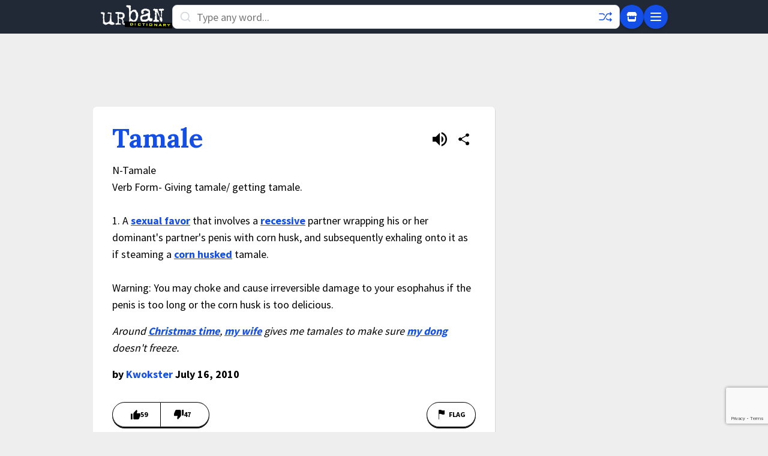

--- FILE ---
content_type: text/html; charset=utf-8
request_url: https://www.google.com/recaptcha/enterprise/anchor?ar=1&k=6Ld5tgYsAAAAAJbQ7kZJJ83v681QB5eCKA2rxyEP&co=aHR0cHM6Ly93d3cudXJiYW5kaWN0aW9uYXJ5LmNvbTo0NDM.&hl=en&v=N67nZn4AqZkNcbeMu4prBgzg&size=invisible&anchor-ms=20000&execute-ms=30000&cb=xypvelkdpwu4
body_size: 48840
content:
<!DOCTYPE HTML><html dir="ltr" lang="en"><head><meta http-equiv="Content-Type" content="text/html; charset=UTF-8">
<meta http-equiv="X-UA-Compatible" content="IE=edge">
<title>reCAPTCHA</title>
<style type="text/css">
/* cyrillic-ext */
@font-face {
  font-family: 'Roboto';
  font-style: normal;
  font-weight: 400;
  font-stretch: 100%;
  src: url(//fonts.gstatic.com/s/roboto/v48/KFO7CnqEu92Fr1ME7kSn66aGLdTylUAMa3GUBHMdazTgWw.woff2) format('woff2');
  unicode-range: U+0460-052F, U+1C80-1C8A, U+20B4, U+2DE0-2DFF, U+A640-A69F, U+FE2E-FE2F;
}
/* cyrillic */
@font-face {
  font-family: 'Roboto';
  font-style: normal;
  font-weight: 400;
  font-stretch: 100%;
  src: url(//fonts.gstatic.com/s/roboto/v48/KFO7CnqEu92Fr1ME7kSn66aGLdTylUAMa3iUBHMdazTgWw.woff2) format('woff2');
  unicode-range: U+0301, U+0400-045F, U+0490-0491, U+04B0-04B1, U+2116;
}
/* greek-ext */
@font-face {
  font-family: 'Roboto';
  font-style: normal;
  font-weight: 400;
  font-stretch: 100%;
  src: url(//fonts.gstatic.com/s/roboto/v48/KFO7CnqEu92Fr1ME7kSn66aGLdTylUAMa3CUBHMdazTgWw.woff2) format('woff2');
  unicode-range: U+1F00-1FFF;
}
/* greek */
@font-face {
  font-family: 'Roboto';
  font-style: normal;
  font-weight: 400;
  font-stretch: 100%;
  src: url(//fonts.gstatic.com/s/roboto/v48/KFO7CnqEu92Fr1ME7kSn66aGLdTylUAMa3-UBHMdazTgWw.woff2) format('woff2');
  unicode-range: U+0370-0377, U+037A-037F, U+0384-038A, U+038C, U+038E-03A1, U+03A3-03FF;
}
/* math */
@font-face {
  font-family: 'Roboto';
  font-style: normal;
  font-weight: 400;
  font-stretch: 100%;
  src: url(//fonts.gstatic.com/s/roboto/v48/KFO7CnqEu92Fr1ME7kSn66aGLdTylUAMawCUBHMdazTgWw.woff2) format('woff2');
  unicode-range: U+0302-0303, U+0305, U+0307-0308, U+0310, U+0312, U+0315, U+031A, U+0326-0327, U+032C, U+032F-0330, U+0332-0333, U+0338, U+033A, U+0346, U+034D, U+0391-03A1, U+03A3-03A9, U+03B1-03C9, U+03D1, U+03D5-03D6, U+03F0-03F1, U+03F4-03F5, U+2016-2017, U+2034-2038, U+203C, U+2040, U+2043, U+2047, U+2050, U+2057, U+205F, U+2070-2071, U+2074-208E, U+2090-209C, U+20D0-20DC, U+20E1, U+20E5-20EF, U+2100-2112, U+2114-2115, U+2117-2121, U+2123-214F, U+2190, U+2192, U+2194-21AE, U+21B0-21E5, U+21F1-21F2, U+21F4-2211, U+2213-2214, U+2216-22FF, U+2308-230B, U+2310, U+2319, U+231C-2321, U+2336-237A, U+237C, U+2395, U+239B-23B7, U+23D0, U+23DC-23E1, U+2474-2475, U+25AF, U+25B3, U+25B7, U+25BD, U+25C1, U+25CA, U+25CC, U+25FB, U+266D-266F, U+27C0-27FF, U+2900-2AFF, U+2B0E-2B11, U+2B30-2B4C, U+2BFE, U+3030, U+FF5B, U+FF5D, U+1D400-1D7FF, U+1EE00-1EEFF;
}
/* symbols */
@font-face {
  font-family: 'Roboto';
  font-style: normal;
  font-weight: 400;
  font-stretch: 100%;
  src: url(//fonts.gstatic.com/s/roboto/v48/KFO7CnqEu92Fr1ME7kSn66aGLdTylUAMaxKUBHMdazTgWw.woff2) format('woff2');
  unicode-range: U+0001-000C, U+000E-001F, U+007F-009F, U+20DD-20E0, U+20E2-20E4, U+2150-218F, U+2190, U+2192, U+2194-2199, U+21AF, U+21E6-21F0, U+21F3, U+2218-2219, U+2299, U+22C4-22C6, U+2300-243F, U+2440-244A, U+2460-24FF, U+25A0-27BF, U+2800-28FF, U+2921-2922, U+2981, U+29BF, U+29EB, U+2B00-2BFF, U+4DC0-4DFF, U+FFF9-FFFB, U+10140-1018E, U+10190-1019C, U+101A0, U+101D0-101FD, U+102E0-102FB, U+10E60-10E7E, U+1D2C0-1D2D3, U+1D2E0-1D37F, U+1F000-1F0FF, U+1F100-1F1AD, U+1F1E6-1F1FF, U+1F30D-1F30F, U+1F315, U+1F31C, U+1F31E, U+1F320-1F32C, U+1F336, U+1F378, U+1F37D, U+1F382, U+1F393-1F39F, U+1F3A7-1F3A8, U+1F3AC-1F3AF, U+1F3C2, U+1F3C4-1F3C6, U+1F3CA-1F3CE, U+1F3D4-1F3E0, U+1F3ED, U+1F3F1-1F3F3, U+1F3F5-1F3F7, U+1F408, U+1F415, U+1F41F, U+1F426, U+1F43F, U+1F441-1F442, U+1F444, U+1F446-1F449, U+1F44C-1F44E, U+1F453, U+1F46A, U+1F47D, U+1F4A3, U+1F4B0, U+1F4B3, U+1F4B9, U+1F4BB, U+1F4BF, U+1F4C8-1F4CB, U+1F4D6, U+1F4DA, U+1F4DF, U+1F4E3-1F4E6, U+1F4EA-1F4ED, U+1F4F7, U+1F4F9-1F4FB, U+1F4FD-1F4FE, U+1F503, U+1F507-1F50B, U+1F50D, U+1F512-1F513, U+1F53E-1F54A, U+1F54F-1F5FA, U+1F610, U+1F650-1F67F, U+1F687, U+1F68D, U+1F691, U+1F694, U+1F698, U+1F6AD, U+1F6B2, U+1F6B9-1F6BA, U+1F6BC, U+1F6C6-1F6CF, U+1F6D3-1F6D7, U+1F6E0-1F6EA, U+1F6F0-1F6F3, U+1F6F7-1F6FC, U+1F700-1F7FF, U+1F800-1F80B, U+1F810-1F847, U+1F850-1F859, U+1F860-1F887, U+1F890-1F8AD, U+1F8B0-1F8BB, U+1F8C0-1F8C1, U+1F900-1F90B, U+1F93B, U+1F946, U+1F984, U+1F996, U+1F9E9, U+1FA00-1FA6F, U+1FA70-1FA7C, U+1FA80-1FA89, U+1FA8F-1FAC6, U+1FACE-1FADC, U+1FADF-1FAE9, U+1FAF0-1FAF8, U+1FB00-1FBFF;
}
/* vietnamese */
@font-face {
  font-family: 'Roboto';
  font-style: normal;
  font-weight: 400;
  font-stretch: 100%;
  src: url(//fonts.gstatic.com/s/roboto/v48/KFO7CnqEu92Fr1ME7kSn66aGLdTylUAMa3OUBHMdazTgWw.woff2) format('woff2');
  unicode-range: U+0102-0103, U+0110-0111, U+0128-0129, U+0168-0169, U+01A0-01A1, U+01AF-01B0, U+0300-0301, U+0303-0304, U+0308-0309, U+0323, U+0329, U+1EA0-1EF9, U+20AB;
}
/* latin-ext */
@font-face {
  font-family: 'Roboto';
  font-style: normal;
  font-weight: 400;
  font-stretch: 100%;
  src: url(//fonts.gstatic.com/s/roboto/v48/KFO7CnqEu92Fr1ME7kSn66aGLdTylUAMa3KUBHMdazTgWw.woff2) format('woff2');
  unicode-range: U+0100-02BA, U+02BD-02C5, U+02C7-02CC, U+02CE-02D7, U+02DD-02FF, U+0304, U+0308, U+0329, U+1D00-1DBF, U+1E00-1E9F, U+1EF2-1EFF, U+2020, U+20A0-20AB, U+20AD-20C0, U+2113, U+2C60-2C7F, U+A720-A7FF;
}
/* latin */
@font-face {
  font-family: 'Roboto';
  font-style: normal;
  font-weight: 400;
  font-stretch: 100%;
  src: url(//fonts.gstatic.com/s/roboto/v48/KFO7CnqEu92Fr1ME7kSn66aGLdTylUAMa3yUBHMdazQ.woff2) format('woff2');
  unicode-range: U+0000-00FF, U+0131, U+0152-0153, U+02BB-02BC, U+02C6, U+02DA, U+02DC, U+0304, U+0308, U+0329, U+2000-206F, U+20AC, U+2122, U+2191, U+2193, U+2212, U+2215, U+FEFF, U+FFFD;
}
/* cyrillic-ext */
@font-face {
  font-family: 'Roboto';
  font-style: normal;
  font-weight: 500;
  font-stretch: 100%;
  src: url(//fonts.gstatic.com/s/roboto/v48/KFO7CnqEu92Fr1ME7kSn66aGLdTylUAMa3GUBHMdazTgWw.woff2) format('woff2');
  unicode-range: U+0460-052F, U+1C80-1C8A, U+20B4, U+2DE0-2DFF, U+A640-A69F, U+FE2E-FE2F;
}
/* cyrillic */
@font-face {
  font-family: 'Roboto';
  font-style: normal;
  font-weight: 500;
  font-stretch: 100%;
  src: url(//fonts.gstatic.com/s/roboto/v48/KFO7CnqEu92Fr1ME7kSn66aGLdTylUAMa3iUBHMdazTgWw.woff2) format('woff2');
  unicode-range: U+0301, U+0400-045F, U+0490-0491, U+04B0-04B1, U+2116;
}
/* greek-ext */
@font-face {
  font-family: 'Roboto';
  font-style: normal;
  font-weight: 500;
  font-stretch: 100%;
  src: url(//fonts.gstatic.com/s/roboto/v48/KFO7CnqEu92Fr1ME7kSn66aGLdTylUAMa3CUBHMdazTgWw.woff2) format('woff2');
  unicode-range: U+1F00-1FFF;
}
/* greek */
@font-face {
  font-family: 'Roboto';
  font-style: normal;
  font-weight: 500;
  font-stretch: 100%;
  src: url(//fonts.gstatic.com/s/roboto/v48/KFO7CnqEu92Fr1ME7kSn66aGLdTylUAMa3-UBHMdazTgWw.woff2) format('woff2');
  unicode-range: U+0370-0377, U+037A-037F, U+0384-038A, U+038C, U+038E-03A1, U+03A3-03FF;
}
/* math */
@font-face {
  font-family: 'Roboto';
  font-style: normal;
  font-weight: 500;
  font-stretch: 100%;
  src: url(//fonts.gstatic.com/s/roboto/v48/KFO7CnqEu92Fr1ME7kSn66aGLdTylUAMawCUBHMdazTgWw.woff2) format('woff2');
  unicode-range: U+0302-0303, U+0305, U+0307-0308, U+0310, U+0312, U+0315, U+031A, U+0326-0327, U+032C, U+032F-0330, U+0332-0333, U+0338, U+033A, U+0346, U+034D, U+0391-03A1, U+03A3-03A9, U+03B1-03C9, U+03D1, U+03D5-03D6, U+03F0-03F1, U+03F4-03F5, U+2016-2017, U+2034-2038, U+203C, U+2040, U+2043, U+2047, U+2050, U+2057, U+205F, U+2070-2071, U+2074-208E, U+2090-209C, U+20D0-20DC, U+20E1, U+20E5-20EF, U+2100-2112, U+2114-2115, U+2117-2121, U+2123-214F, U+2190, U+2192, U+2194-21AE, U+21B0-21E5, U+21F1-21F2, U+21F4-2211, U+2213-2214, U+2216-22FF, U+2308-230B, U+2310, U+2319, U+231C-2321, U+2336-237A, U+237C, U+2395, U+239B-23B7, U+23D0, U+23DC-23E1, U+2474-2475, U+25AF, U+25B3, U+25B7, U+25BD, U+25C1, U+25CA, U+25CC, U+25FB, U+266D-266F, U+27C0-27FF, U+2900-2AFF, U+2B0E-2B11, U+2B30-2B4C, U+2BFE, U+3030, U+FF5B, U+FF5D, U+1D400-1D7FF, U+1EE00-1EEFF;
}
/* symbols */
@font-face {
  font-family: 'Roboto';
  font-style: normal;
  font-weight: 500;
  font-stretch: 100%;
  src: url(//fonts.gstatic.com/s/roboto/v48/KFO7CnqEu92Fr1ME7kSn66aGLdTylUAMaxKUBHMdazTgWw.woff2) format('woff2');
  unicode-range: U+0001-000C, U+000E-001F, U+007F-009F, U+20DD-20E0, U+20E2-20E4, U+2150-218F, U+2190, U+2192, U+2194-2199, U+21AF, U+21E6-21F0, U+21F3, U+2218-2219, U+2299, U+22C4-22C6, U+2300-243F, U+2440-244A, U+2460-24FF, U+25A0-27BF, U+2800-28FF, U+2921-2922, U+2981, U+29BF, U+29EB, U+2B00-2BFF, U+4DC0-4DFF, U+FFF9-FFFB, U+10140-1018E, U+10190-1019C, U+101A0, U+101D0-101FD, U+102E0-102FB, U+10E60-10E7E, U+1D2C0-1D2D3, U+1D2E0-1D37F, U+1F000-1F0FF, U+1F100-1F1AD, U+1F1E6-1F1FF, U+1F30D-1F30F, U+1F315, U+1F31C, U+1F31E, U+1F320-1F32C, U+1F336, U+1F378, U+1F37D, U+1F382, U+1F393-1F39F, U+1F3A7-1F3A8, U+1F3AC-1F3AF, U+1F3C2, U+1F3C4-1F3C6, U+1F3CA-1F3CE, U+1F3D4-1F3E0, U+1F3ED, U+1F3F1-1F3F3, U+1F3F5-1F3F7, U+1F408, U+1F415, U+1F41F, U+1F426, U+1F43F, U+1F441-1F442, U+1F444, U+1F446-1F449, U+1F44C-1F44E, U+1F453, U+1F46A, U+1F47D, U+1F4A3, U+1F4B0, U+1F4B3, U+1F4B9, U+1F4BB, U+1F4BF, U+1F4C8-1F4CB, U+1F4D6, U+1F4DA, U+1F4DF, U+1F4E3-1F4E6, U+1F4EA-1F4ED, U+1F4F7, U+1F4F9-1F4FB, U+1F4FD-1F4FE, U+1F503, U+1F507-1F50B, U+1F50D, U+1F512-1F513, U+1F53E-1F54A, U+1F54F-1F5FA, U+1F610, U+1F650-1F67F, U+1F687, U+1F68D, U+1F691, U+1F694, U+1F698, U+1F6AD, U+1F6B2, U+1F6B9-1F6BA, U+1F6BC, U+1F6C6-1F6CF, U+1F6D3-1F6D7, U+1F6E0-1F6EA, U+1F6F0-1F6F3, U+1F6F7-1F6FC, U+1F700-1F7FF, U+1F800-1F80B, U+1F810-1F847, U+1F850-1F859, U+1F860-1F887, U+1F890-1F8AD, U+1F8B0-1F8BB, U+1F8C0-1F8C1, U+1F900-1F90B, U+1F93B, U+1F946, U+1F984, U+1F996, U+1F9E9, U+1FA00-1FA6F, U+1FA70-1FA7C, U+1FA80-1FA89, U+1FA8F-1FAC6, U+1FACE-1FADC, U+1FADF-1FAE9, U+1FAF0-1FAF8, U+1FB00-1FBFF;
}
/* vietnamese */
@font-face {
  font-family: 'Roboto';
  font-style: normal;
  font-weight: 500;
  font-stretch: 100%;
  src: url(//fonts.gstatic.com/s/roboto/v48/KFO7CnqEu92Fr1ME7kSn66aGLdTylUAMa3OUBHMdazTgWw.woff2) format('woff2');
  unicode-range: U+0102-0103, U+0110-0111, U+0128-0129, U+0168-0169, U+01A0-01A1, U+01AF-01B0, U+0300-0301, U+0303-0304, U+0308-0309, U+0323, U+0329, U+1EA0-1EF9, U+20AB;
}
/* latin-ext */
@font-face {
  font-family: 'Roboto';
  font-style: normal;
  font-weight: 500;
  font-stretch: 100%;
  src: url(//fonts.gstatic.com/s/roboto/v48/KFO7CnqEu92Fr1ME7kSn66aGLdTylUAMa3KUBHMdazTgWw.woff2) format('woff2');
  unicode-range: U+0100-02BA, U+02BD-02C5, U+02C7-02CC, U+02CE-02D7, U+02DD-02FF, U+0304, U+0308, U+0329, U+1D00-1DBF, U+1E00-1E9F, U+1EF2-1EFF, U+2020, U+20A0-20AB, U+20AD-20C0, U+2113, U+2C60-2C7F, U+A720-A7FF;
}
/* latin */
@font-face {
  font-family: 'Roboto';
  font-style: normal;
  font-weight: 500;
  font-stretch: 100%;
  src: url(//fonts.gstatic.com/s/roboto/v48/KFO7CnqEu92Fr1ME7kSn66aGLdTylUAMa3yUBHMdazQ.woff2) format('woff2');
  unicode-range: U+0000-00FF, U+0131, U+0152-0153, U+02BB-02BC, U+02C6, U+02DA, U+02DC, U+0304, U+0308, U+0329, U+2000-206F, U+20AC, U+2122, U+2191, U+2193, U+2212, U+2215, U+FEFF, U+FFFD;
}
/* cyrillic-ext */
@font-face {
  font-family: 'Roboto';
  font-style: normal;
  font-weight: 900;
  font-stretch: 100%;
  src: url(//fonts.gstatic.com/s/roboto/v48/KFO7CnqEu92Fr1ME7kSn66aGLdTylUAMa3GUBHMdazTgWw.woff2) format('woff2');
  unicode-range: U+0460-052F, U+1C80-1C8A, U+20B4, U+2DE0-2DFF, U+A640-A69F, U+FE2E-FE2F;
}
/* cyrillic */
@font-face {
  font-family: 'Roboto';
  font-style: normal;
  font-weight: 900;
  font-stretch: 100%;
  src: url(//fonts.gstatic.com/s/roboto/v48/KFO7CnqEu92Fr1ME7kSn66aGLdTylUAMa3iUBHMdazTgWw.woff2) format('woff2');
  unicode-range: U+0301, U+0400-045F, U+0490-0491, U+04B0-04B1, U+2116;
}
/* greek-ext */
@font-face {
  font-family: 'Roboto';
  font-style: normal;
  font-weight: 900;
  font-stretch: 100%;
  src: url(//fonts.gstatic.com/s/roboto/v48/KFO7CnqEu92Fr1ME7kSn66aGLdTylUAMa3CUBHMdazTgWw.woff2) format('woff2');
  unicode-range: U+1F00-1FFF;
}
/* greek */
@font-face {
  font-family: 'Roboto';
  font-style: normal;
  font-weight: 900;
  font-stretch: 100%;
  src: url(//fonts.gstatic.com/s/roboto/v48/KFO7CnqEu92Fr1ME7kSn66aGLdTylUAMa3-UBHMdazTgWw.woff2) format('woff2');
  unicode-range: U+0370-0377, U+037A-037F, U+0384-038A, U+038C, U+038E-03A1, U+03A3-03FF;
}
/* math */
@font-face {
  font-family: 'Roboto';
  font-style: normal;
  font-weight: 900;
  font-stretch: 100%;
  src: url(//fonts.gstatic.com/s/roboto/v48/KFO7CnqEu92Fr1ME7kSn66aGLdTylUAMawCUBHMdazTgWw.woff2) format('woff2');
  unicode-range: U+0302-0303, U+0305, U+0307-0308, U+0310, U+0312, U+0315, U+031A, U+0326-0327, U+032C, U+032F-0330, U+0332-0333, U+0338, U+033A, U+0346, U+034D, U+0391-03A1, U+03A3-03A9, U+03B1-03C9, U+03D1, U+03D5-03D6, U+03F0-03F1, U+03F4-03F5, U+2016-2017, U+2034-2038, U+203C, U+2040, U+2043, U+2047, U+2050, U+2057, U+205F, U+2070-2071, U+2074-208E, U+2090-209C, U+20D0-20DC, U+20E1, U+20E5-20EF, U+2100-2112, U+2114-2115, U+2117-2121, U+2123-214F, U+2190, U+2192, U+2194-21AE, U+21B0-21E5, U+21F1-21F2, U+21F4-2211, U+2213-2214, U+2216-22FF, U+2308-230B, U+2310, U+2319, U+231C-2321, U+2336-237A, U+237C, U+2395, U+239B-23B7, U+23D0, U+23DC-23E1, U+2474-2475, U+25AF, U+25B3, U+25B7, U+25BD, U+25C1, U+25CA, U+25CC, U+25FB, U+266D-266F, U+27C0-27FF, U+2900-2AFF, U+2B0E-2B11, U+2B30-2B4C, U+2BFE, U+3030, U+FF5B, U+FF5D, U+1D400-1D7FF, U+1EE00-1EEFF;
}
/* symbols */
@font-face {
  font-family: 'Roboto';
  font-style: normal;
  font-weight: 900;
  font-stretch: 100%;
  src: url(//fonts.gstatic.com/s/roboto/v48/KFO7CnqEu92Fr1ME7kSn66aGLdTylUAMaxKUBHMdazTgWw.woff2) format('woff2');
  unicode-range: U+0001-000C, U+000E-001F, U+007F-009F, U+20DD-20E0, U+20E2-20E4, U+2150-218F, U+2190, U+2192, U+2194-2199, U+21AF, U+21E6-21F0, U+21F3, U+2218-2219, U+2299, U+22C4-22C6, U+2300-243F, U+2440-244A, U+2460-24FF, U+25A0-27BF, U+2800-28FF, U+2921-2922, U+2981, U+29BF, U+29EB, U+2B00-2BFF, U+4DC0-4DFF, U+FFF9-FFFB, U+10140-1018E, U+10190-1019C, U+101A0, U+101D0-101FD, U+102E0-102FB, U+10E60-10E7E, U+1D2C0-1D2D3, U+1D2E0-1D37F, U+1F000-1F0FF, U+1F100-1F1AD, U+1F1E6-1F1FF, U+1F30D-1F30F, U+1F315, U+1F31C, U+1F31E, U+1F320-1F32C, U+1F336, U+1F378, U+1F37D, U+1F382, U+1F393-1F39F, U+1F3A7-1F3A8, U+1F3AC-1F3AF, U+1F3C2, U+1F3C4-1F3C6, U+1F3CA-1F3CE, U+1F3D4-1F3E0, U+1F3ED, U+1F3F1-1F3F3, U+1F3F5-1F3F7, U+1F408, U+1F415, U+1F41F, U+1F426, U+1F43F, U+1F441-1F442, U+1F444, U+1F446-1F449, U+1F44C-1F44E, U+1F453, U+1F46A, U+1F47D, U+1F4A3, U+1F4B0, U+1F4B3, U+1F4B9, U+1F4BB, U+1F4BF, U+1F4C8-1F4CB, U+1F4D6, U+1F4DA, U+1F4DF, U+1F4E3-1F4E6, U+1F4EA-1F4ED, U+1F4F7, U+1F4F9-1F4FB, U+1F4FD-1F4FE, U+1F503, U+1F507-1F50B, U+1F50D, U+1F512-1F513, U+1F53E-1F54A, U+1F54F-1F5FA, U+1F610, U+1F650-1F67F, U+1F687, U+1F68D, U+1F691, U+1F694, U+1F698, U+1F6AD, U+1F6B2, U+1F6B9-1F6BA, U+1F6BC, U+1F6C6-1F6CF, U+1F6D3-1F6D7, U+1F6E0-1F6EA, U+1F6F0-1F6F3, U+1F6F7-1F6FC, U+1F700-1F7FF, U+1F800-1F80B, U+1F810-1F847, U+1F850-1F859, U+1F860-1F887, U+1F890-1F8AD, U+1F8B0-1F8BB, U+1F8C0-1F8C1, U+1F900-1F90B, U+1F93B, U+1F946, U+1F984, U+1F996, U+1F9E9, U+1FA00-1FA6F, U+1FA70-1FA7C, U+1FA80-1FA89, U+1FA8F-1FAC6, U+1FACE-1FADC, U+1FADF-1FAE9, U+1FAF0-1FAF8, U+1FB00-1FBFF;
}
/* vietnamese */
@font-face {
  font-family: 'Roboto';
  font-style: normal;
  font-weight: 900;
  font-stretch: 100%;
  src: url(//fonts.gstatic.com/s/roboto/v48/KFO7CnqEu92Fr1ME7kSn66aGLdTylUAMa3OUBHMdazTgWw.woff2) format('woff2');
  unicode-range: U+0102-0103, U+0110-0111, U+0128-0129, U+0168-0169, U+01A0-01A1, U+01AF-01B0, U+0300-0301, U+0303-0304, U+0308-0309, U+0323, U+0329, U+1EA0-1EF9, U+20AB;
}
/* latin-ext */
@font-face {
  font-family: 'Roboto';
  font-style: normal;
  font-weight: 900;
  font-stretch: 100%;
  src: url(//fonts.gstatic.com/s/roboto/v48/KFO7CnqEu92Fr1ME7kSn66aGLdTylUAMa3KUBHMdazTgWw.woff2) format('woff2');
  unicode-range: U+0100-02BA, U+02BD-02C5, U+02C7-02CC, U+02CE-02D7, U+02DD-02FF, U+0304, U+0308, U+0329, U+1D00-1DBF, U+1E00-1E9F, U+1EF2-1EFF, U+2020, U+20A0-20AB, U+20AD-20C0, U+2113, U+2C60-2C7F, U+A720-A7FF;
}
/* latin */
@font-face {
  font-family: 'Roboto';
  font-style: normal;
  font-weight: 900;
  font-stretch: 100%;
  src: url(//fonts.gstatic.com/s/roboto/v48/KFO7CnqEu92Fr1ME7kSn66aGLdTylUAMa3yUBHMdazQ.woff2) format('woff2');
  unicode-range: U+0000-00FF, U+0131, U+0152-0153, U+02BB-02BC, U+02C6, U+02DA, U+02DC, U+0304, U+0308, U+0329, U+2000-206F, U+20AC, U+2122, U+2191, U+2193, U+2212, U+2215, U+FEFF, U+FFFD;
}

</style>
<link rel="stylesheet" type="text/css" href="https://www.gstatic.com/recaptcha/releases/N67nZn4AqZkNcbeMu4prBgzg/styles__ltr.css">
<script nonce="EoLzc0NAHzkweP4_ufQnog" type="text/javascript">window['__recaptcha_api'] = 'https://www.google.com/recaptcha/enterprise/';</script>
<script type="text/javascript" src="https://www.gstatic.com/recaptcha/releases/N67nZn4AqZkNcbeMu4prBgzg/recaptcha__en.js" nonce="EoLzc0NAHzkweP4_ufQnog">
      
    </script></head>
<body><div id="rc-anchor-alert" class="rc-anchor-alert"></div>
<input type="hidden" id="recaptcha-token" value="[base64]">
<script type="text/javascript" nonce="EoLzc0NAHzkweP4_ufQnog">
      recaptcha.anchor.Main.init("[\x22ainput\x22,[\x22bgdata\x22,\x22\x22,\[base64]/[base64]/[base64]/[base64]/[base64]/UltsKytdPUU6KEU8MjA0OD9SW2wrK109RT4+NnwxOTI6KChFJjY0NTEyKT09NTUyOTYmJk0rMTxjLmxlbmd0aCYmKGMuY2hhckNvZGVBdChNKzEpJjY0NTEyKT09NTYzMjA/[base64]/[base64]/[base64]/[base64]/[base64]/[base64]/[base64]\x22,\[base64]\x22,\[base64]/ChADCh8OBMcKgTVw/JVLCisOIPULDgsO+w7HDocORHTIFwqnDlQDDocKyw65pw5IOFsKfAMKQcMK6GwPDgk3CgcOeJE5pw6lpwqt4wpvDulsfYFc/J8O1w7FNbgXCncKQYMKCB8Kfw5pRw7PDvCDClFnChRzDpMKVLcK5B2prKwhadcKSFsOgEcOHA3QRw7XCgm/DqcObZsKVwpnCiMOXwqpsQsKIwp3Csy7CkMKRwq3CvSFrwptkw4zCvsKxw47ChH3DmxQmwqvCrcKzw4wcwpXDjBkOwrDCskhZNsOVIsO3w4dWw512w57CuMOEAAljw4hPw73CqWDDgFvDmE/Dg2wlw4diYsK4T3/DjBEmZXI0R8KUwpLCoAB1w4/Dr8Olw4zDhHhJJVU8w6LDskjDp0s/[base64]/[base64]/CrUURXsKRfzMmw6rCsRxGd8OCwqbChUbDozwcwotkwr0zLV/CtkDDg1/[base64]/[base64]/Dhk3DlcKsABfDpCTChMOOw6ZJH37Dmhxew7tSw5sXER/Dn8Osw6M8DlzCnMO8RgbCgh8mwr7CjWHCmk7DrEgVwo7DqkjCviF/U35Mw6fDjynCnMKNKj4sZMKWMBzCoMOywrfDqxnCg8K0d3NTwqhiwoRSWTjCjHLCjsOHwrd4w4rDjijCgzZpwpHCgB5DTzsbwqIJw4nDnsOVw6J1woRaeMKPRHdBflBwNyrCl8Kzw6YCwpQkw7XDlsOvaMKAbcOPMWXCuWnDkcOrfVxlEmBIwqRUGj/Dj8KCQcOuwqLDiVDCtcKnw4DDkMKRwrDCpSfCjcOxcQ/DnMKPwrvCt8Kbw6vDpsO3GBLCjXHDlsOkwpPCi8OxY8KSw5/DvxsYfz8+c8K1LEVaTsOuEcO0V15bwp3DsMOlcMKwAkIQw5jCg1Qow5tBD8KMwprDuGh0w655FcK/w43DusOywo3CiMOMFcK8W0VvEy/DkMONw4gsw4xFblUFw7TDilXDuMKIw73ChcOGwoTCq8OlwrkAfcKBcDzCm2HDssOiwqxhMMKKJWHCiifDqMOAw67DrMKvZT/CscKJHQvCsFAifsO2woHDiMKjw7A2GWdbTk3CgMK/w4oTdMOGM1bDg8KOaG/Cj8O5w5N3YMK/McKUIcKOGMKZwoJRwq7CkSQ9wolqw5nDtRRMworCoEQ2woDDlFVrJMO1wrBDw5HDnnLCnGkswpbCosOJw4vCscKnw5FbHV5YUm/CvT5ve8KDQW3DgMKwQSdadMOtwp8zNyUgS8O6w6jDoTjDl8OPcMOxXcOzGMK2w7NeaQM0fRkZXyhSworCs248Cg5yw6xCw4czw7jDuQVaQDxGAXXCucKqw6ZgfxMyF8Kdwp/DjjLDk8O+IlHDiRZwKBRnwonCoQwbwqs3S1jCjsOBwrHClB7CuD/[base64]/OSMLRzQ8WsKowpYwwrF0BhA0w5LCnhFBw5vCh0N1wqAxP27CoVANw4vCp8Krw7ZeP17ClyHDg8KiDcOtwoTDh2AZEMKwwqHDoMKJNnFhwrnCr8OSUcOlwq/DlxzDongWdcKewpvDvMOuVsKYwrJJw7EJCVPCgsK3JFhAAAPCkXDCiMKWwoXCucOyw4zCi8OCUsKewoPDphLDpTTDpTZBwojDo8KuGcKzPsKQBHAcwr0xwpkJdiLDiiZ4w5rDlXPCmk5+wqnDgh/Cu1Naw7nCvnwBw6tNw4bDog3CqmALw4DCvkYwEnxdVEXCjBUTGsKgeALCpMOsY8Oqwpw6McOjwo/CqMOwwrTCnj3CrF0IFwwcCncBw6zDv2ZoVxDCmCxUwrfCi8Kiw4xtH8ODw4bDrAIJOMKyWhnDiH/Ch2YUwoHClsKOEhdhw63DjTTCsMO/FsK9w7EJwrMww4YjdsKiFcKiw5LCqsKhFy5xw4/DncKCw7oOV8OZw7jCqS/[base64]/CqwJOV8OQXlpNPcOewqvDjihlw4DCiQ7Dp8KnLsKkCXXDjsKxw67Clw3DiDAMw7nCuSBSbWdPwoVWKsO/OsK4w6rCuk7CvWjDpcOIb8OhSS5fEwUqw4rCvsKow6zCmFBlaC/DlAQEJsObMD14ZQXDqwbDlGQiwo8kwoYJW8Kzwp5Jw4AHwr9Ka8OAXnMCRVLClWPDsS5sfH0xWTHCuMKsw6kYwpPDucOOw5FgwpnCmcKrPAxaw7rCkjLCh0pvb8OvdMKwwprCpMOfw7HCq8OhQwvDgMOMbGjDgBlgYWRMwqp2woYYw7LCmMKpw7DClMOSwrteS2/[base64]/KnPDiMKMwq3DtkLClsOXaMKKw7nCucOzTsKLNsOSTibDncK6SFLDt8KBD8O9RkrCssK+S8KTw44RfcKnw6bCj1F+wrI2TgUdw5rDgFvDkMOZwp/DrcKjOz15w5/DrMOlwozCj2fCkDJZwqldFcO5bMOZwonCiMKMwpvCiUPCosK+ccK5e8OSwqHDm21Dblp+WMKIcMOYDMKvwr/CicOcw48aw4I0w67Cl1YOwpXCixjDhFzCn2bCmk4hw7PDrMKnE8KwwolnRSMFwqLDlcOyNQrDgGUQw5xBw6JZPcOCYRMOEMKHGkfDoCJXwogVwoPDuMO/[base64]/CtEArw4fDjD/[base64]/Dh8OzWnRDw4BsfWFnw5DDlsOgw6Yswp0cw6YfwqHDs0oydlbDkkgFYcOXO8K3wrrDvhHCthjCgC4NfsKpwql3JzHCtsOHwoPDgw7CrMORw5XDtX19DAjCgQTCmMKLwr11w4PCjVRpwpTDgnIjw5jDqWEcHsKYTcKJMMK4wqlFwqvDj8OSMyXDlijDkSzCs3TDvU/DhlbDpgHDtsK4DsOSFMKxNsK7cm7Cu393wrDCv0wOHlo5DF/DiifCikPCqcKNaG9xw75Yw6pCw7/DiMOAewUww4vCuMK0wprDq8KQwq/DscOYehrCvz8UTMK9w47DsUspwrpadUfCgwtPw5jCvcKma0rCpcKOQcO0w4XDtFM8McOawrPCjWFfc8O2w6gEw7Jiw4TDsS7DoxEHHcOFw6UKw6IawrIrfMOPaTjDlMKfw5oUTsKHT8KgBUfDvcK5FT8nwr05w7fChsONfRbCkMKUW8ONO8O6e8O/WsOiPcOnwpvDijt/wp0hYcKtEsKsw4QBw5JJIMOyRcKuXsOUIMKdw4F9ImnCrn/DmsOLwpzDgcOJTcKmw5fDq8Kgwq51FMKoHMK7w6w6wrxAw49WwotxwozDtMOxw5DDskdEa8KaCcKFwppowqLCqMK4w5IxfA17w7rDqxleXg/DmWksKMKqw50CwpDCgS1Vwq/CuBTDisOewrbDrsOOw5/CkMOqwpBHTsKnfBLCisKWM8KPV8K6wq8Jw7bDliw+woTDjylYw6DDiX1kfQ7DikHCssKBwr/CtsOQw5VaCx5ew7bCh8KLZMKVwoVhwrjCq8KxwqPDssKqLsKmw47CjwMBw44BGiMcw78LdcKPAmVfw7NowpDCikhiw4rCm8KLRDZ/VVjDjwXCksKOw5zCv8Klw6VDOW9dwqzDhyTCh8KtXmVkw57DhMKYw6ZPMVdLw5LDrUvDnsKIwrl/[base64]/Co8OJL8KdABDCu3TCpMKNw5sOJl7DsQTCrcKtw53Dn0o4ccONw5hew4YrwpcUbxtKOwMZw53Dh0ghJcKwwoV7wqtmwrTCuMKnwpPCgDcswogPwpFgM2Jbw74DwqsYwr3DoBwQw7zCmsOJw7h/bcOQXsO1w5AiwpvCiD/DkcOXw7rCu8KVwrUUasO3w5wZVsO8wpTDgcOOwrx7bcKjwoFawo/Ckh3ChMKxwrBVG8KMd1p4wpnCjMKOLsKibHdbfsOWw75uU8KZcMKrw4cLIzw5b8OVN8KPwrZTGcOxS8OHw5FNw5fDvBfDtcOJw7zCvGbDkMONC0fCvMKeAsKqBMOVw7/DrSt0IsOnwqLDt8KBRMOiwoAKw5rDiCsjw4ISTsK9wo7Dj8KoQsObGWvCn29NeD1rRAbCiQLClcKZflMRwpfDkXlXwpbCtcKQw7nClMKiA2jCgAXDsijDn2dTNsO7Fgk9wo7CqMOeScOxG3oCZ8KYw7cyw67Dm8OFUMKMaE/[base64]/w71LVsO7woHCuwjCt8KAMwlpwrJCwqvCmTbCq3rChDAZwqYQOBHChsOOwrvDt8KWTMOzwrrCozvDliZrPQXCoDchallbwqnCn8OaLMOkw7cAw6zCnXnCrcOZDVjDqMO4wo7DhBt0w6xJw7DCjzLDq8KSwo45wqxxEF/[base64]/CjcOhwrDCtMO7Tg/ChMKEKMOfc8OcC2XChxDDssOZwoDDrsOTw7RKwpjDlsOlw5fCvcOnBFhrLsK0wpx6w7LCgX5JTmbDrxMkZsOnw6DDmMOnw4o9fMKxZcOHSMKgwr7CqBVNL8OUw5jDsljDhMKTQSAlwobDrhAkDsOseh/[base64]/DrsOfQsOYwr5wwqk3LEpdwpbCpFkdw54UDHViw6xLWMOXMAvCmgFwwpp3bMKREsOxwoohwr3DicOOVMOMHMOPBVYUw7/DscKCQwRudsK2wpQbwqLDjAXDrUTDn8KSwrgQfhIKZnAUwqlZw4MDw41Hw6dhFmEJDELCrC0Gwq96wqdjw6TClcOzw6bDkRXCocKiMBvDnjrDscKPwphOwqU5bRrChMKXNAFTT2d8ImbDh1xAwrbDk8O/[base64]/DsxVmUsO5dlvDvcORw5M9w4/DtMOqYcKJZBrDrTnCmHFmw5XCicKbw6dUNXUGGcOANnfClsOWwr/CvFRYY8OubBTDnzdrw7nCgcKUQzXDiVFZw4TCtRXCunIKOnHCsE4ICVlQKMOOwrTCgy/Dv8K8B304wqg6wrjCh2FdBsKpKF/[base64]/wpExcl0eH2ptw5kPAy58wqtdw7JNJAVRwqrCgcKRw7zCu8OEwrgvGsKzw7nCoMKvGCXDmGHCiMOyN8OCV8Oxw4jDrsO/[base64]/ClcKxwpzCs1rDmA5cPwfCqsKhwo9Xw5bCnGfCgsOIf8KSG8Knw77DsMOuw4FTwrDClxjClcKNw5HCoG/Cu8OmBMOuNMO/[base64]/[base64]/Cr3t/eMOjXigvBSnCpVDDmcKREntRw6vDgGpawqU7IHbDhHs0w43DgRrCrXgSf0pEw5HDpGRyb8KpwqROwrjCugEVw6HDnwVja8ODVcKOGcO3VMOkaEbDqjxBw4vCkR/[base64]/VgPChC3CgsOafxnDtRfDhcKAw49RbsOyEcK9C8O1MBrDm8KJUcOGCsK2TMKXwq7ClsK4BysswpnCq8OGIXDChMO+AsKcesO9wplkwqVdLMK/[base64]/wpMsagPClCbDgMOFZsOcdsKnCMK5w5YAXcKla20ybxPCt1TDnMKZwrB4IVbDnwtyWD9/UBEfPcORwofCt8O7csOfSA4RO1/Cp8ODdcOrJMKgwpYbf8OQw7F8F8KCwp4yLycNMGoqKGMddsOFbmTCuVDDsilPw4dBwofCicOxEUcww5pDbsKUwpfCkcOcw5fDlMOYw5HDvcOGGMOUwoE4w4DCs07DpMOcZsKNYMK4dQTDgxZ/[base64]/CkRjDtMKJEEPDm0/DrjUxw4jDi8Kuw6JOXMKpwpHDmAcewqPCuMKRwroow53Cr1ZGPMOUYh/DlsKJZcKEw5cQw78ZD1HDmsKCEh3CrFBIwqxsaMOpwrjDjh7CjcKtw4QOw7zDtAMNwpE+w6nDhBHDgX/DgsKvw6XDuhHDgcKBwrzChcOSwqsgw6nDpC1OD01TwoJlecKhacK2D8OWwrJZQyHCr2XCr1XDkcKEKU/[base64]/Drj9pUyQfwqpDFsK/AGAkwq/[base64]/NmrCtz4ndcKKwpTCqRTCiBvDksOkwpLDkmzCtmXCpcO2w53DjsK1UcKgwqZ3N2AxXXPCuA/CkUBmw6DDncOmYAQ8MsOYwrbCuVrDrC1AwrXDg0Nsd8KBJWjCgyHCtsK9KcKcCzHDmMOtWcKkIsO2w6TDlDBqDAzDr1MGwq5iwo/DssKKXMOiLsKSN8OWw7TDvMO3wq9Vw5Mjw4rDolTCsxk6eFZWwp40w5jCjylHDUAwWHx/wo0yKkp5JsOxwrXCrxjDiBonH8ODw5Raw5RXwr/DpMODwoEhNWjDr8KGJFfCj0cGwrpJw7/[base64]/DrcOuXEzDncKVw58VWsOIw49Cw5XCoRDDlsOAO10QLjgBHsKnGWscwo3CuybDqVXCr2jCpMK0w5rDhnFmXBQEwqbDoU52wp8lw48SKMOJaADDn8K5B8OCw7F6d8Okw7vCrsK5QnvCvsOWwoBdw5bCvsOjUCoBJ8KYw5rDj8KTwrUUKXojNjJ2w63CmMKkwrvDmsK/[base64]/wqYGwqTDjBHDk8OwPsOSXg/Dr8KePQXDocKmJ0c7w7HCgwHDrMOhw6/[base64]/Cim7Cqw1Ew4bDicKzwpDCuMKlwpLDihvCmjnDkcKhQsOOw5zDg8KcQMOjw6TCj1Vzwrs0GcK3w702wodzwqbCosKdMMKKwrJ5wo8eRizDqMO8wpnDjBRewp7Dn8OmMcOXwotjwojDmXPDuMKcw5/CoMKdFh/DiXnDncO4w6UYw7LDvMK6w71zw54qPCbDjW/[base64]/[base64]/wpEvYMOOACtfw7/CiUbCvRsfTn7ClgwyYsKvMcOAwrHDm0oZwoJ0R8OAwrbDjcK7WMOtw7PDmcO4w7Nuw5cYY8KJworDucKEHSdnWMO+dMOkBMO8wrltZnlDwrQRw5Y1aDUMN3XDt0t6B8KGaX80XE0nwo18JsKVw6PCvsODKyo/w51TB8K8GsOEwpN6Q3fCpUETV8K0fD/DlcOTBcODwpRoBMKpw4DCmx0dw7BYw6NGdsKoHxbCgMOJXcO+w6LDkcOwwqNnZV/Cmw7Dki0qw4EUw4LCpcKKXW/DhcOqL2vDlsO2VMKGZn7CmyF1wox4w6/DuGM2KcOSbQFqwrdec8KSwqLCkXDCmBPCrwXCiMOEwr/DtcKzY8OebxwKw4Z0XEx8QsOEXVXChsKrA8Kww6g5NzjDiS87HG7ChMKdwrUTYMKxFicTw553w4Uiwoo1w7TCiS/DpsK3DUxjcsO8J8Krf8KCShVPwoDDmx0qw6sZGzrCkcK/w6AxBUpwwoQHwoLCjsKYDMKLBzc3fWHClcK+SMO6d8KdcHQgEE/DrMKgFcOCw57DtgHCiHhDV3TDsCA1WHEWw6HDliHCjzXCtVrCmMOIwpDDlcOmNsO4JcOmwqpsHFNIcMOFw4rCn8KcE8OlA2ondcOBw6odw7nDv2FCw53DtsOuwrQdwqp/[base64]/KTxrwqFmwqDCgGJJwr3DlVYSZwfDrcKacmBIw4dDwqY5w4jCsQt+wq/DmMKCJg5GHg9Fw5sjwpbDuwYWR8OwDxYnw7zDoMKWXsOUPFLCocOKGsK0wrnDrsOYPj9DPHckw4XCvTFLwozCisOfw73ChMKUPxTDim9cXXBfw6/DjsKofRFAwqPCssKoemMRQsKgN1Bqw7IUwoxrIsOewqRPwoLCixTCtMKKMcOvEHpjHUshJMOgwrRMEsOuwrwlw4x3Q2UmwrjDgW5Cw4nDskfDvsKHEsKJwoVwPcKfHMOpW8O/wqnDknZgwo3CgcOUw5oowoHDnMOWw47CswDCqsOgwq4YEjXDrMO0JAMiIcKDw5kdw5cGAk5uwosXw7huZDbDiSMZI8K1N8KlVsKgw5pIwokpw4rDoDtFFUHDoV8ew5F1AQB/MMOFw4bDsiwLQn/CvQXClMOBIcOkw5DDtsOmCBAREWV+NRbDrEHChV/CgSkkw598w6pUwrNRcgorZcKbOh52w4x7CyLCocO3E1DCgMOhZMKWaMO3wrzCuMK2w4sVw4Vnwq82acOOT8Kiw7/[base64]/CmsOVS8KqKXlFwqfCrj3Dt1vDs8Omw6/DmMKVd351HsO9wrhXekxhwrbDrjoLdsOOw4HCp8KkEEvDqzppbDXCpyrDvcKKwo/CtyLCqsKPw6rCs3PDkw3DrV4mUsOUEG0SNG/[base64]/CgEo9wpXDjMKiE29nwrfDmWXCrCjDmW3DsW9LwpQ5w7Qbw6gZEjtzJnxjO8KuCsOEw5tRw6jChWlHdBAgw5/Cj8OeOsOvWU8Mw7jDssKAw67DvcOzwoYzw7nDksOrIcKpw6fCssOoMSQMw7/CoDzCsDzCpVDCmxPDrnXCm3QWXnk6woFGwp3Dn0tlwqXCv8OPwpvDqcOfwrIdwrE9K8OnwoNEH2Erw55eEsOyw6NIw48eGFwMw48hWSDCu8OpFwdPwq7DsiDCpsKXwpTCp8K3wrbDg8KLN8K8dsK/wpwkLiVlLwfCkcKIfcOoQcKuNsKPwrDDhAHCpSTDj2NTbE1qAcK1WxvDvCfDrmnDtMOxA8OcKMOWwpIcUlDDusOZw6vDpMKAW8KuwrhXw6rDl23ClTlxG1l/[base64]/[base64]/McOvJj3CocO/FMOvwqDDkCJYwpjCpcOMS8KeQcO2w73CjiJ9GDjDg1vDtAsuw7haw6TClMKCWcKHQ8KDw5x5LFMow7LCgMKMw5DChsOJwpc0GjpOLcOLCcOIw6AeT1Ygwo1lw6TCgcOcw7Zqw4PDsS9kwrrCm2ktw5nDt8O5D0bDgcOTwq8Qw6bDr3bDk2LDl8KWwpJPwp/Ckx3Do8K2w5xUDcOkdC/DgsKJw4AZOMK+OMO7woZqw6N/AcOYwpl5w5chDA/Ctj0SwqBuIzrCgUxEOB7CoDvCnkkCwrIFw5TDlmJuXcOreMKmHl3CksKwwrLDh2ZTwo3CkcOIB8O/[base64]/Cl15hF8O9wp4bUMKRYBAAXcO2w67Ck8OJw7LCuWTCrcKjwofDuljDmFLDqUPCj8K6JBbDkzLCn1DDvxxlwrhlwo5ywqfDmTMCwpXDpXtKw5XDuBTCi2nCpz3DpsK6w6Bvw6LDisKrHxHChlrDpRgVDEvDtcKBwpvCvsO7AcKIw7Q6w4bDtjA0w7/DoHlYUcKlw4TChsKGFcKbwoYSwq/Dk8OiY8KcwrPCozrClsOSPmBbCxZWwp7CqgbDkMKJwrVsw6XCqMKXwqHCpcKcw4g0AgIRwpJMwp5LGggkfcKiC3TCnA1besOQwqNTw4RJwp/[base64]/w5XCtMOXKSHCgsOARMKMwrfDvxLCp8KMAkpWw58uwpnDj8KZw4wTIMKzb2/DqsK1wpTCp0LCncOHecOXwrZ+JwM3IgBvFxlpwqPDiMKedHhPw4/DoR4AwqZuaMOrw6zCg8Kaw4fClGkfOApechd7R2QSw4LDtzgWJcKBw5pPw5rDpRA6dcOXCsKZd8KHwrPCqMO7cnt9cirChFQrDcO7PVHCv3gHwobDocO6cMKYw7bCsljChMOuw7RuwrBiFsKXw5DDgsKYw4sJw5/[base64]/Cr8OELcKBSsK/G8ORZ8Kdb8KhwoFvFVHDr0rDq1s8woBAw5EyI19nIsKdFMKSH8OWKMK/[base64]/Cki4nfUlqwqrDjcOPwpbDpR/CqBtrGsK0ZggEw5/DpXdfwozDnwDDsituwpTCthQSBzzDoGBmwrrDjE/[base64]/[base64]/woJkNSDCu3RDwpnDtcKnI8OZwpMxLMKmwpbDosOGw4vDkXrCtMK4w4QXTAjDn8KzTMK0GcKuTS1LJj9zARLChsK/w7fDojbDgsK3w71PdMO6w5VkGcK7XcOeN8KgBVrDohzDlMKeLDPDrMKNFmU5dMKGdR5VccKrFx/[base64]/ClHzCkcO+WDrDsiJyw5TCsQfDoMOOXFcew53CksOpwrgXw452E21rWTFKA8OIw4lBw65Ow5TDuhZkw7M0wqtkwoUYwoLCi8KjBsO8P2hgKMO5wod3HsOXw67Dg8OZw7EBd8KfwqgvKFhfDMK8SF/DtcKow6o0wodpw5DDi8K0JcKQNgbCusOdwoB/PMOuYnloNsKpGT4COBRxLcKINUvCgkHDmh5LMwPCtU4zw69JwrAzwonClMKRworDvMO4WsKYbTLCsVrCrz8iIcOHd8O+EHI1w7zCvXFoccKVwo46wrIqw5Jhw68GwqTDtMONRsOyccOgdjFEwpRQwpoVw5zDoCk9XVXCqWx7MhFxw4V5bU4qwpJWeS/DiMOTOzQyOXYQw43DhhdUZMO9w60mw7XDrsKuKghyw5TCiDl0wqdiGFbCgV9vNcKcw4low6HCgcOKf8OIKA7CvFl/wrHCt8KlbWZdw5jDlmsIw5DCi33Dk8Kew4Q1HcKSwrxsRsOpaDnDozBSwrV/w78Zwo3CqCvDtMKdJFDDmRrDlAfCnAPDmlh8wpoTUX7CjUnCim0BCsKiw6nDvMKBLg/Dgmt4wqrDh8Ocw7ABGVrCq8KZYsKsf8KwwoNLR0/CmsKtdT3DhcKrBAlOTMO1w7vCuRXCm8ORw6rCmzrDkT8Bw4/DvcKHTcKUw5zCnMKLw5/CgGjCkScEOcOWN2bClWPDmU1ZBsKZJj4+w6pGOmpKYcOxwo/CvMKmUcKtw5vCuXQ4wqQuwoDChA/Ct8Oqwq9vwqHDiTnDoSHDjGlce8OEIWjCnCDDlizDtcOewrc0wqbCscOONDnDiBMfw7RoT8OGIGbDjRseaVLDm8KCV1pywp1Iw6wgwqIpwrU3WMOzLsKfw6UdwrJ5EsKJKsKGwoc/w5XDkWxzwrpdwqvDg8Kyw5LCgDFewpPCvsKnGcOBw63ChcOqwrUidHMjX8OeTcO5CB4MwpIAUMOBwofDijsfKhLCn8Kawo56EcK6Z33DqMKVDkBvwrNtw7bDqUTDk2dRCxfDlcK/[base64]/DuhPDhm3ClsKib0XDgDvDsS5Hw6XDqVpRw4YCwp/Di13DmwxAWEXDu14OwrbCmVTDkcOyKGjDiVBuwo5QD0XCtsKUw7hzw5vCggZzWV4Zw5oWQcOAQmTCpMO7wqEEbsKfR8K/[base64]/CgsKYw6jDnMKgw5zDucO7w6hlwo3DijjDjFIfw47DmC/[base64]/CjcOXw78fw4crwrDCl8KAw6YcfcKdMMOqZcK9w5bDgVcKX0wjw7HCvRMIwrbCrsOEw6wmM8Onw7Now5fDtMKywogRwqgnMl8AOMOQw6JdwoNKXRPDscKWOAUQw64JL3bChcKaw5RLdMOcwoDDsmdkwotKwrDDlUvDrDs+wp/DrQJvG2RsXmlEBMOQwqgUwphsRcOewolxwrFkU17ChMKuw7Yaw74+L8Kuwp/Doz0BwqHDmXPDnH1KNHQtw6MOQsKTM8K7w5UIw5QrKMKfw4/Con/[base64]/CuAYSwqvDpMKuw7dCwpsePGlNLRfCo2TDocKRw7QgX0pdwofDqwjDj0VBbVQzcsOtwpV8DApvJ8ODw6vDssOSW8K9w48kEF5bPsOfw7wNOsK1w7PCnsKJP8KyC3Fcw7XClXnDkcK4JDbDt8OvbkMXw7zDiXXDq0/DvV4Ow4Bmwr4+wrJ+wpjCrlnCmXbDgFNXw5Ubw7cCw7LDgMKQwqjCrMOwBlHDmsOwQAZbw69OwoFqwo1KwrQQN3JQw4TDjcOTw4bCqsKfwppTWUtzw5Fsfl/CuMOrwoLCq8KOwowBw44wL3FLFAt3fkB1w7hKw4bCocKdw5XCoADDmMOrw6vDuV84woxJw4hvw7HDkRvDmsKsw47CusOgw77CnV09CcKGW8KYw5NxQMK8wpzDkcOdZcO4QsKZw7nChXVjwqxhwqTCgcOcI8OnCjrCicKEwrUSwq/DsMOZw7fDglQiw6jDvMOaw4QDwqjCuHAxw5MuAMORwqLDnsKbPC/Dk8OFwqVdb8OrUcOswp/[base64]/DlnvCoyHCvcOYSzvCqkLDn17CkxzDql3DvsKkwpIbdMKRRHbDtF9MACDChcK4wpI0wpgbWMKywqUjwprCscO0wpAswrrDqMKow6rCqkDDpxMmwrjDqHDClgURY2JBSGobwplqYsO6wp99wr80wo7DsFTDmltzXzBkwo3DkcO3AyR7wrTDhcK3wp/[base64]/[base64]/CusORw77Cg8OvcRElw5IMw4HCh8K8QsK8IcORUcOYNMKrKiVSwp0TBks9CGrCn1F6w47DrxFLwqJ0NDt3ScO8LcKiwocFVsKaGxkswpUrWcOqw5syc8Oqw5Z8wpspCCjCt8Ogw6FwMsK0w6hCXMOWQxnClkrConTCoybCmjHCuyZ9VMObWMO/[base64]/Dpn1fd8O8w5PDk8KSHcK2wowSIEMjasOpwoHDhknDvGvCtsK1fxJRw7kjwrp3LsK6UTDCiMOgw6vCni/CsUt6w47DshbDoAzCpDZrwprDoMOgwocmw7kAZMKGMHfCu8KbBcOhwrjDgSwzwrrDisKOCQs8W8OKO2NPTcODfkvDlsKdw4PCrWJNNSclw4rCm8O3wpRuwq7DmF7ChABaw5/CnCRfwrA5bDoab13ChsKcw5/Ct8Ovw7swHzfCoiZQwqQ1AMKSXsKNwpPCkVcqcj/CtWrDn18sw4oNw47DpyNLUmRQEMKIwpBsw55/wqA0w57DoCLCiVPCmcOQwo/DphdlRsKCwpXDnTkebMO5w6LCtMKOw7vDgE7Cl2pUe8OLDcO0EMKrw5/Di8KpUjd+wrTDkcOEPFdwEsKXLXbCkEgyw5lUdXlZMsONYEXCnXnCusK1VcKARlLCjAIgcsK0Y8KPw5HCu3lqf8OVwpvCq8K/[base64]/[base64]/AVzDicO/XlnCpmFTesKgDX/DqnTCunvDgBBDO8KYdcKow5nDvcKmw6HDvcKtYMKvwrPCkV7Dr13ClA5nwqE6w5Unw4srO8Kow4TCjcOUEcKtw7jCpnHDqcO1QMOvwpjDuMOTw7vChMKBw69iwpErw4ZiRyvCrz3DkHJPf8KSScOCQ8K6w6HDoihJw5xwPTnCoRs5w4kyEirDnsKCwpzDicKSwo/CmStrw6nCmcOtLMOWw51ww4ooK8Kfw6toNMKFwqnDi33DjsKxw7/CklI0E8K3wqxTJHLDvMKpAk7DpsOZGFdfaCrDlX/CmWZNwqs8WcKGW8OBw5bCm8KKO03DtsOlwqfDgsKgw7t7w6B8TsK4w4nCg8K/w7/ChXnCpcKkFSRXZWvDpMOPwpcOIRI7wonDuml2ZsOqw484Q8KMbFjCuCzDkjfCgVZSGm3DkcOgw6ARGMOwGm3CuMKCKy5jw4/DncObwqTDmlfCnERJw48xVsKzEcOkdhQRwqzCvAXDvsO7JjzDqG1owqjDhsK/wpIuCcOmUXrCmsKuW0zCn2l0dcOLCsK7wrTDoMKzYMKkMMOrAVBxwrrCssK+wp/Dq8KMC33DpsO0w7xoJcKJw5rDl8Kuw7x0NgrCgMK+VA8jdVDDh8ONw7LCrMKuXGoLbcKPPcOwwpwPwq80UlnDkcOUwpUJwqjClUvDqEnCo8KKUMKachN7JsOnwp13wpzDvTfDs8OBcMOcRTnDtsK/VsKWw78Kejo5Il9QbcOtZFDCm8KUScOJw67CqcOyU8KAwqViwpTDnsOaw65hw552O8OlcXFew4lDUsOhw4lDwp0JwqnDj8KEw4nCmQ/[base64]/CvDjCsSzCj0d3HcK7M8KrX8OKPcKeRcOiw4oRBX52Jx7CnsOxehLDn8KGw5XDkDHCm8OAw5tAZQ/[base64]/ChMKPwqDDugwIOsOJM13CgVHDj1/CmHPCunApw7Q4GsKpw7HDjMKywrwXbUrCuHZjNEXClsOWfcKDWjp5w5cWf8K7dMOBwrbCncOrTC/[base64]/CsMKDw50hJ8Orwp9Wwo5VwrQJax3Dk8KiwpZ+L8KowoosXcK+wqNNwpHClgxJPsOAwonCkMOIw4J2wqvDphTDsl4fFTokWXPDisKOw6JlAWI3w7TDuMKYw43CvEvCgcO6Q30Vw6vDhVsgR8KCwr/DvcOVfcOZKMOZworDl0hDEVXDqx/CqcO5w6PDjB/CsMO1JifCsMOEw5AMdVzCv1DDgS7DlCnCvy8Ew7PDsTRfSBcbSMKtZjAcRQjCicKXBVZYR8ObEsOKw7gbw4ITC8KOeF5pwrHDqMKLGSjDmcKsfsKYwr1bwpMIXhIEwqrCkizCoRB2w64Aw7E1GMKswoJGcHTCrsKnfA8pw6LDlcOcw4jDv8Ovwq/[base64]/[base64]/wqbCihlDc8K3O3MsKsKfA8KXQADCoMKPVMOmwp/Dl8KQGRFPwo4SbUprw4J4wrnCj8OQwoPDkjbDncK0w7RmSsOdVV3DnMOJflpGwrjCnnjChcK3PMKIAHlzfRfDnsOFw5zDszHCuXTDl8Ocw6sCEsO9w6HCsT/Dj3Qew5tgUcKvw5PDpcO3w57CgsOqPwTDkcODRmPCujwDF8KHw492KF59fRozw4QXw54aQCMJwrTDpsKkcWjCtnsYb8OwNwDDjsKBJcKGwp4xRUjDmcK/JFnCkcKaWHU8fcKbJMOZC8Orw53CpsOkwo9RW8OEHcO5w78CLlbDtMKDbWzDrzxKwqAvw69FSSDCgFogwroMcy7DrS/[base64]/w47DsnrDncKxwqXCo8KqcWEzw5HDhz3DssKwwr/CrR7CgEpsdW5IwrXDkQ3Dv0B0KsOrYcOTwrEtKMOtw67CtcK/[base64]/w4BlwqfDoMOuwpwSOmQtc8Ogw6Fzwq4VSDhjecOCw7smb0wNPxbCgmfDjggawo3CtUfDpMOkFlluRMKWwqbDhwXCpwM6ESfDjMOiwoszwrxSG8KZw5XDicK0wqfDq8OAw6/CkcKAO8KbwrfCvj/DpsKrwrkOWMKGBEh4wojDiMOzw5/ClB/CnVMPw7/Cp0gHw5wZw4bCjcOZaDzCnsO+w49PwoLChW4lZBXCkTPDmsKsw7HDu8KCF8Kxw6F9GsOAw7TCqsOxRwzDuVPCtk5lwpbDnwfCjMKhARV4J1vCqsO9R8K/IA3CnDHDu8OOwp0QwpbCvg7Du3Few6HDv1TCpTjDn8O9dcKrwo/[base64]\x22],null,[\x22conf\x22,null,\x226Ld5tgYsAAAAAJbQ7kZJJ83v681QB5eCKA2rxyEP\x22,0,null,null,null,1,[21,125,63,73,95,87,41,43,42,83,102,105,109,121],[7059694,174],0,null,null,null,null,0,null,0,null,700,1,null,0,\[base64]/76lBhmnigkZhAoZnOKMAhnM8xEZ\x22,0,1,null,null,1,null,0,0,null,null,null,0],\x22https://www.urbandictionary.com:443\x22,null,[3,1,1],null,null,null,1,3600,[\x22https://www.google.com/intl/en/policies/privacy/\x22,\x22https://www.google.com/intl/en/policies/terms/\x22],\x22aOOe07q8qCbWFQJNvqYL3Pe1F6rsREJBhJm0GNjdiPo\\u003d\x22,1,0,null,1,1769903846092,0,0,[64,56,141,10],null,[139,41,19,155],\x22RC-474aHGuDZ-ljOQ\x22,null,null,null,null,null,\x220dAFcWeA4KUipBFDO3WLWvbktguxEp4q_N-gQbkal66rd176iQZhOuFy4_rzP2Jlf0rbkd8ZQEAm7zUJjGfCaTNMI7J1Q6yJN7rQ\x22,1769986645879]");
    </script></body></html>